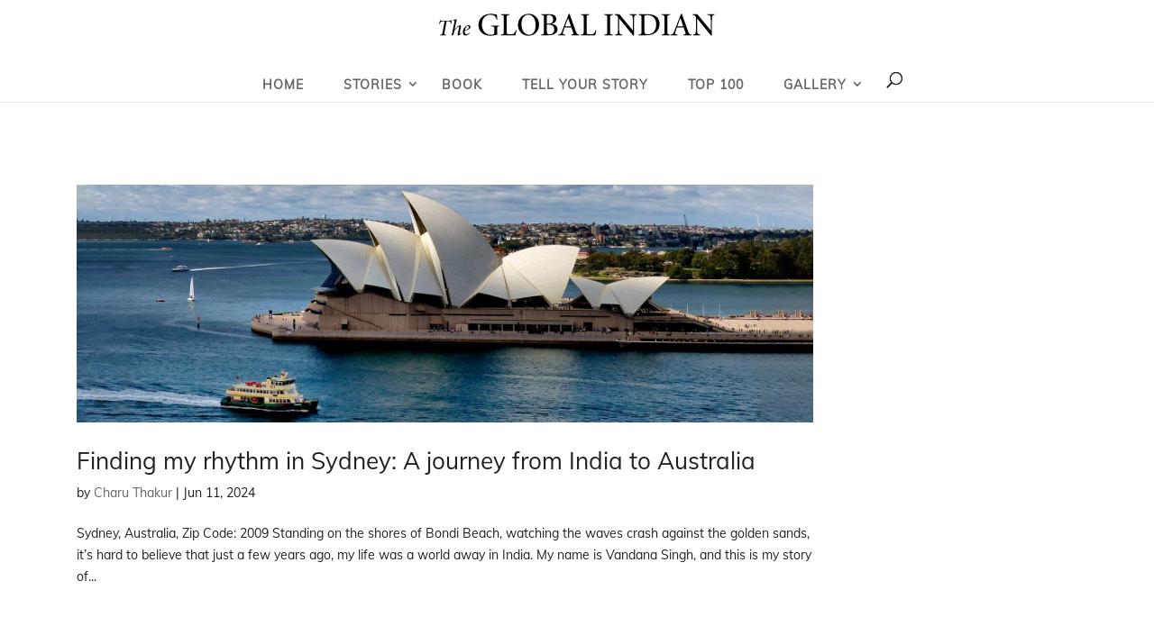

--- FILE ---
content_type: text/css
request_url: https://d14k1d0ecj3g0p.cloudfront.net/wp-content/cache/min/1/wp-content/themes/theglobalindian-child/css/responsive.css?ver=1761707602
body_size: 7407
content:
@media screen and (max-width:1300px){.xavieraugustin_fullbannersec .xavieraugustin_bannercnt{margin-left:20px}}@media screen and (max-width:1100px){.win_list{width:100%}.homebanner_sec .et_pb_slider .et_pb_slide{height:400px;background-size:cover}.listofglobalindians_slider{padding:0 12px}.et_header_style_centered #top-menu>li>a{padding:18px 0 15px 0}.header_rght{padding:13px 0}.container,.et_pb_row{padding-left:20px!important;padding-right:20px!important}.et_menu_container{padding-left:0px!important;padding-right:0px!important}.listofglobalindians_slider .swiper-button-prev{left:-8px}.listofglobalindians_slider .swiper-button-next{right:-8px}#top-menu li:first-child{padding-left:20px}.signin_sec{margin-left:0;margin-right:30px}.et_header_style_centered .et_menu_container .mobile_menu_bar{top:-10px}.et_header_style_centered #main-header div#et-top-navigation{background:transparent;padding:0 20px}.desktop_banner .et_pb_slider .et_pb_slide{height:350px;background-size:100%}.relatedstoriesfull_sec{padding:30px 20px;border-top:1px solid #d9d9d9;margin-top:30px}.storiesdetails_fullsec h1{font-size:30px;line-height:36px}.storiesdetails_fullsec{padding:15px 0 30px 0}.storiesdetails_fullsec h1:after{height:8px}.editorialgoalsfull_list{padding-left:20px;padding-right:20px}.maintitle_new h2{font-size:32px;line-height:34px}.editorialvoiceandtone_sec ul li div h3{font-size:50px;line-height:56px}.breadcrumb_nav .breadcrumbs{padding:0 20px}.et_header_style_centered nav#top-menu-nav{display:block}#top-menu li:first-child{padding-left:4px}#top-menu li{padding:0 4px}#et-secondary-nav .menu-item-has-children>a:first-child:after,#top-menu .menu-item-has-children>a:first-child:after{top:16px}.photogallery_rght.active{left:62%;width:36%}.photogallery_rght{width:36%}.quoterelatedtopics_lft{flex:0 0 65%;-moz-flex:0 0 65%;-webkit-flex:0 0 65%;max-width:65%;padding:20px 20px 10px 20px;margin-right:35px}.indv_quotesexpl_img img{width:130px;height:130px;max-width:inherit}.indv_quotesexpllist_lft{align-items:flex-start}header{overflow:hidden}#top-menu{margin:0 0}.gieventslft_date ul li dt,.gieventslft_date ul li a{padding:6px 10px;font-size:13px}.aherosjourney_thumbs .swiper-button-next{right:-24px}.aherosjourney_thumbs .swiper-button-prev{left:-24px}.xavieraugustin_fullbannersec .xavieraugustin_bannercnt{border-left:10px solid #e34126;padding:0 0 0 15px;margin:20px}.xavieraugustin_fullbannersec .xavieraugustin_bannercnt p{font-size:17px;line-height:24px}}@media screen and (max-width:980px){.et_header_style_centered header#main-header .logo_container,.et_header_style_split header#main-header .logo_container{float:none;margin:0 auto}#gtranslate_wrapper{position:absolute!important;right:5px!important;top:5px!important}.gi-header-container{display:none}.header_rght{display:none}.et_header_style_centered .et_mobile_menu{top:33px}.container,.et_pb_row{padding-left:15px!important;padding-right:15px!important}.classicglobalindians_cnt{padding:12px 25px}.select_page{display:none!important}.et_header_style_centered #main-header .mobile_nav{background:transparent}.homebanner_sec .et_pb_slide_description{padding:3% 15px}.homebanner_sec .et_pb_slider .et_pb_slide{height:350px;padding:0 15px}.howglobalfull_rght{border-left:0;border-top:1px solid #ccc;padding-left:0;margin:0 0 0 0;padding:15px 0 0 0}.onemilion_txt{display:flex;align-items:center;justify-content:center}.onemilion_txt p{padding-left:20px}.maintwo_title h2,.maintwo_title h1{font-size:26px;line-height:32px}.onemilion_txt h4,.howglobal_txt h4{font-size:22px;line-height:26px;padding-bottom:0}.checkherenow_btn{margin:12px 0 0 0}.border-red:after{left:15px}.listofglobalindians_cnt h4{font-size:16px;line-height:20px}.listofglobalindians_cnt h4 span{font-size:14px;line-height:16px}.listofglobalindians_countdown{width:70px}.listofglobalindians_cnt h5{font-size:15px;line-height:20px}.nav>li>a{padding:8px 15px}.homestoriesfull_sec .nav-tabs,.readlistofglobalindians_fullsec .nav-tabs{padding:0 0 30px 0}.homepurpose_sec ul,.homedispurpose_sec ul{margin-right:-10px;margin-left:-10px}.homepurpose_sec ul li,.homedispurpose_sec ul li{padding-right:10px;padding-left:10px;margin-bottom:20px}.globalindianworldinnumbers_col{padding:40px 20px}.globalindianworldinnumbers_rowbt .globalindianworldinnumbers_list,.globalindianworldinnumbers_rowtp .globalindianworldinnumbers_list{width:48.5%;margin-right:20px}.signin_sec{margin-left:0;margin-right:36px}.signin_sec ul li{padding:0 10px}.signin_sec ul li a{padding:6px 0;font-size:12px}.et_header_style_centered #main-header{padding:30px 0 15px}.homestoriesfull_wp ul li{-ms-flex:0 0 50%;flex:0 0 50%;max-width:50%}#footer-widgets .footer-widget:nth-last-child(-n+2){margin-bottom:15px!important}.footer-widget:nth-child(n){width:100%!important;margin:0!important}.desktop_banner .et_pb_slider .et_pb_slide{height:260px}#footer-info{display:block;float:none;text-align:center}#footer-info p{-ms-flex:0 0 100%;flex:0 0 100%;max-width:100%;float:none}#footer-bottom{padding:15px 0}#footer-widgets{padding:6% 0}.homestoriesfull_wp ul li:last-child{margin-bottom:0}.newlistofglobalindians_lft,.newlistofglobalindians_rght{display:block;vertical-align:top;padding:20px;width:100%}.newlistofglobalindians_rght h4{font-size:26px;line-height:30px}.newlistofglobalindians-popup-block{width:98%}.newlistofglobalindians_img img{min-height:inherit;max-height:inherit}.homedispurpose_img span,.listofglobalindians_img span{top:10px;left:10px;width:30px;height:30px;font-size:14px}.social-links a:last-child{margin-right:0}.globalclassic_rght h5{padding-right:0}.readfullstory_btn a{padding:10px 15px}.globalindianworldinnumbers_blurb .et_pb_blurb_container{text-align:center!important}.globalindianworldinnumbers_blurb .et_pb_blurb_content{max-width:100%}.globalindianworldinnumbers_col .et_pb_text_inner div p{font-size:16px;line-height:22px;padding:0 0 0 15px}.globalindianworldinnumbers_col .et_pb_text_inner div h3{font-size:60px}.classicglobalindians_img,.classicglobalindians_cnt{-ms-flex:0 0 100%;flex:0 0 100%;max-width:100%}.classicglobalindians_img img{display:block;width:100%;min-height:350px;max-height:350px;object-fit:cover}.inspire_txt{position:inherit;bottom:inherit;left:inherit}.doyouthinkfull_rght{padding:30px}.doyouthinkfull_cnt h3 br{display:none}.doyouthinkfull_cnt h3{font-size:24px;line-height:28px}.opportunities_lft{padding:30px 0 0 0}.opportunities_lft h2{font-size:26px;line-height:32px}.homepurpose_cnt,.homedispurpose_cnt{padding:15px}.knowmore_btn a{padding:10px 20px}.diaspora_select ul li select{font-size:14px}.listofglobalindians_author p{font-size:13px;line-height:15px}.globalindianfull_img.et_pb_image .et_pb_image_wrap{width:100%}.globalindianfull_img.et_pb_image .et_pb_image_wrap img{width:100%;max-height:400px;min-height:400px;object-fit:cover}.globalindianfull_rght{padding:20px}.globalindianfull_rght h1{font-size:28px;line-height:32px}.storiesdetails_fullsec h1{font-size:26px;line-height:30px}.storiesdetails_container{max-width:100%;padding:0 15px 15px 15px}.storiesdetails_fullsec .article_share.topshare_icons{right:15px}.storiesdetails_fullsec h6{padding:20px 0 0 0}.relatedstoriesfull_sec{padding:20px 0;margin-top:20px}.relatedstories_title h2{font-size:20px;line-height:24px;padding:0 0 15px 0;margin-bottom:20px}.maintitle_new h2{font-size:28px;line-height:30px}.editorialgoalsfull_list{width:33.333%;padding-left:15px;padding-right:15px}.editorialgoalsfull_list h4{font-size:20px;line-height:22px}.editorialgoalsfull_list .et_pb_main_blurb_image{width:80px}.currentvacancies_sec ul li{padding:15px 0}.location_bottomrow .location_list,.location_toprow .location_list{width:33.333%}.opportunities_apply,.opportunities_apply:hover,.writeforusemail_btn,.writeforusemail_btn:hover{font-size:18px}.editorialvoiceandtone_sec ul li div{padding:20px;min-height:217px}.editorialvoiceandtone_sec ul li div h3{font-size:40px;line-height:46px}.editorialvoiceandtone_sec ul li div p{font-size:18px;line-height:24px}.ourmissionfull_sec .ourmissionfull_list{width:33.333%}.ourmissionfull_list .et_pb_blurb{padding:20px 0}.ourmissionfull_list .et_pb_blurb_description h4 br{display:none}.ourmissionfull_list .et_pb_blurb_description h4{font-size:18px;line-height:22px;padding:0 5px}.doyouthinkfull_img:after{display:none}.win_data{min-height:100px}.newlistofglobalindianspopup_logo{position:absolute;bottom:-25px;right:0;left:0;text-align:center}.newlistofglobalindians_reads{margin:30px auto}.mfp-gallery button.mfp-arrow-right{right:0px!important}.mfp-gallery button.mfp-arrow-left{left:0px!important}.breadcrumb_nav .breadcrumbs{padding:0 15px}.resources_img img,.resources_video img{height:175px}.listsslider-4 .resources_img img{height:175px}.et_header_style_centered header#main-header .logo_container,.et_header_style_split header#main-header .logo_container{width:100%;max-width:70%;margin:0 auto;float:inherit;position:relative;z-index:99;text-align:center}.et_header_style_centered #main-header div#et-top-navigation{clear:inherit;float:right;top:26px;position:absolute;right:0}.et_header_style_centered #et_mobile_nav_menu{margin-top:-18px}.mobile_menu_bar:before{color:#232323}.et_mobile_menu{padding:0;border-top:3px solid #e44126;top:50px}.et_mobile_menu li{width:100%}.et_mobile_menu li a{text-decoration:none;font-weight:400;position:relative;font-weight:300!important;padding:10px 20px;font-size:16px;line-height:20px;color:#333;text-shadow:0 0 0}.sub-menu{border-radius:inherit}.et_mobile_menu .sub-menu li a{color:var(--botanic-dark-gray)}.homestoriesfull_wp .et_pb_text_inner h2,.homestoriesfull_wp .et_pb_text_inner h1{font-size:28px;line-height:30px}.homestoriesfull_wp .et_pb_text_inner p{padding:0 30px}.photogallery_fullsec{display:block}.photogallery_lft{margin-bottom:30px}.photogallery_rght.active{position:inherit;top:inherit;left:inherit;width:100%}.photogallery_lft,.photogallery_rght{width:100%;float:none;padding:0}.photogallery_rght #wpdcom{max-width:100%}.photogallery_rght #wpdcom .wpd-comment .wpd-comment-wrap{width:97%}.commentform-gallery{height:inherit;overflow-y:inherit}.et_header_style_centered #et_top_search,.et_vertical_nav.et_header_style_centered #main-header #et_top_search{display:block!important}.et_header_style_centered .et_search_outer,.et_header_style_split .et_search_outer{display:block}.et_header_style_centered .et-search-form input{top:13px;width:60%;background:#f5f5f5}#et_top_search{margin:3px 65px 0 0}.navigation_menu_wp{top:8px;right:7%}.et_header_style_centered span.et_close_search_field{top:21px}.et_pb_menu_hidden #top-menu,.et_pb_menu_hidden .mobile_menu_bar{opacity:1!important;animation:none!important;-o-animation:none!important;-webkit-animation:none!important;-moz-animation:none!important}.et_pb_menu_visible .mobile_menu_bar,.et_pb_menu_visible #top-menu,.et_pb_menu_visible .et-cart-info{opacity:1!important;animation:none!important;-o-animation:none!important;-webkit-animation:none!important;-moz-animation:none!important}.quotesdetails_list ul li{flex:0 0 50%;max-width:50%;-webkit-flex:0 0 50%;-moz-flex:0 0 50%}.populartopicsauthors_sec{margin:30px auto 40px auto}.globalindanquote_fullsec h1{font-size:30px}.indv_quotesexpl_img img{max-width:120px;max-height:120px}.indv_quotesexpllist_wp{padding-bottom:10px}.indv_quotesexpl_cnt h4{font-size:26px;line-height:32px}.indv_quotesexpl_cnt h4 span{font-size:22px}.et_header_style_centered nav#top-menu-nav{margin-top:12px}.homestoriesfull_wp .photogallery_wrapper_sec ul.photogallery_wrapper li{width:50%}.singlepage_video img{width:90%;min-height:420px;max-height:420px}.indv_quotesexpl_img img{max-width:120px;max-height:120px}.maintwo_title h2 img,.maintwo_title h1 img{max-width:24px;margin:0 0 0 2px}header{overflow:inherit}.et_header_style_centered #main-header div#et-top-navigation{padding:0}.gieventslft_date ul li{margin-bottom:10px}.gieventslft_date h6{margin:0 0 0 0}.daterange_lft,.daterange_rght{max-width:100%;display:block}.daterange_lft{margin-bottom:15px}.daterange_lft input[type=text],.daterange_rght input[type=text]{height:36px;padding:6px 10px;font-size:14px}.gieventsfilters_btns a{padding:6px 12px;font-size:15px;margin-right:6px}.gieventstypes_row ul li{margin-bottom:15px}.gieventsbydates_cnt{padding:20px 15px 15px}.gieventsbydates_cnt h5{font-family:'sharp_sans_no2_boldregular';font-size:16px;line-height:22px}.gievents_rght{padding-left:15px}.aherosjourney_thumbs .swiper-button-next{right:-20px}.aherosjourney_thumbs .swiper-button-prev{left:-20px}.aherosjourney_thumbs .swiper-slide img{height:110px;width:135px}.xavieraugustin_fullbannersec .xavieraugustin_bannercnt h1{font-size:28px;line-height:30px}.publisherscorner_imgwp{width:100%!important}.publisherscorner_img .et_pb_image_wrap{margin:0 auto 20px auto;text-align:center;display:block;width:100%;max-width:170px}.timeline section{padding-left:0}.navigations{display:none}}@media screen and (max-width:768px){.gizipcode_list{padding:20px 20px 75px 20px}.gizipcode_img img{max-width:36px;max-height:58px}}@media screen and (max-width:767px){.aherosjourney_thumbs{margin-bottom:45px}.win_data{min-height:inherit}.mobile_banner .et_pb_slider .et_pb_slide{height:600px;background-size:60%;width:100%}.mobile_banner .et-pb-controllers a{vertical-align:bottom}.mobile_banner .et-pb-controllers{bottom:15px}.storiesdetails_fullsec h1{font-size:26px;line-height:30px;padding:15px 0}.storiesdetails_fullsec h2{font-size:20px;line-height:24px}.storiesdetails_fullsec h3{font-size:22px;line-height:26px;padding:10px 0 5px 0}.storiesdetails_fullsec h4{font-size:20px;line-height:24px;padding:10px 0 5px 0}.storiesdetails_fullsec h5{font-size:18px;line-height:22px;padding:10px 0 5px 0}.newlistofglobalindians_rght h4{font-size:24px;line-height:28px}.listofglobalindians_author p{font-size:12px;line-height:14px}.globalindianfull_rght h1{font-size:26px;line-height:30px}.relatedstoriesfull_row .listofglobalindians_col{-ms-flex:0 0 50%;flex:0 0 50%;max-width:50%;margin-bottom:20px;float:left}.relatedstories_loadmore{clear:both}.relatedstoriesfull_row .listofglobalindians_cnt{padding:15px}.relatedstoriesfull_row{display:block}.relatedstoriesfull_sec{padding:40px 0 10px 0}.maintitle_new h2{font-size:26px;line-height:28px}.opportunitiesfull_sec p br,.writeforusfull_sec p br{display:none}.homestoriesfull_img img{height:167px}.quoterelatedtopics_lft{flex:0 0 100%;-moz-flex:0 0 100%;-webkit-flex:0 0 100%;max-width:100%}.quoterelatedtopics_rght{flex:0 0 100%;-moz-flex:0 0 100%;-webkit-flex:0 0 100%;max-width:100%;margin:30px 0 0 0}.singlepage_video img{min-height:400px;max-height:400px}.indv_quotesexpllist_lft,.indv_quotesexpllist_rght{width:100%;float:none;display:block}.indv_quotesexpllist_lft{margin-bottom:20px}.indv_quotesexpl_cnt h5{padding-bottom:10px}.indv_quotesexpl_img img{max-width:100px;max-height:100px}.giselecteventtypes_slider .swiper-slide .eventtype a{padding:6px 10px;height:46px;font-size:11px;line-height:16px}.daterange_lft,.daterange_rght{max-width:49%;display:inline-block}.gievents_lft,.gievents_rght{-ms-flex:0 0 100%;flex:0 0 100%;max-width:100%;padding-left:0}.maintwo_title.pt-20{padding-top:0}.pb-50{padding-bottom:30px}.xavieraugustin_fullbannersec .xavieraugustin_bannercnt h1{font-size:26px;line-height:28px}.aherosjourney_thumbs .swiper-button-next:after,.aherosjourney_thumbs .swiper-button-prev:after{font-size:24px}.aherosjourney_thumbs .swiper-button-prev{left:-5px}.aherosjourney_thumbs .swiper-button-next{right:-5px}.aherosjourney_thumbs .swiper-button-prev{left:45%;bottom:-45px;top:inherit}.aherosjourney_thumbs .swiper-button-next{right:45%;bottom:-45px;top:inherit}}@media screen and (max-width:640px){.homebanner_sec .et_pb_slide_content{padding:0;width:100%}.homebanner_sec .et_pb_slide_content h2,.homebanner_sec .et_pb_slide_content h1{font-size:26px;line-height:30px}.raedherjourney_btn a{font-size:12px;padding:8px 15px}.homebanner_sec .et_pb_slider .et_pb_slide{height:300px}.resources_wp ul li,.homepurpose_sec ul li,.homedispurpose_sec ul li{-ms-flex:0 0 50%;flex:0 0 50%;max-width:50%}.globalindianworldinnumbers_col .et_pb_text_inner div h3{font-size:50px}.globalindianworldinnumbers_col{padding:20px}.globalindianworldinnumbers_rowbt .globalindianworldinnumbers_list,.globalindianworldinnumbers_rowtp .globalindianworldinnumbers_list{width:47%;margin:0 10px 20px 10px}.globalindianworldinnumbers_col .et_pb_text_inner{width:100%}.diaspora_select ul{display:block}.diaspora_select ul li{margin:0 10px 15px 10px;width:46%;display:inline-block;vertical-align:middle}.opportunities_rght ul li{height:202px}.globalindianfull_rght h1{font-size:24px;line-height:26px}.downloadbook_btn a,.downloadbook_btn a:hover,.globalseeallstories_btn a,.globalseeallstories_btn a:hover,.readfullstory_btn a,.readfullstory_btn a:hover,.knowmore_btn a,.knowmore_btn a:hover,.checkherenow_btn a,.checkherenow_btn a:hover,.raedherjourney_btn a,.raedherjourney_btn a:hover,.seeallstories_btn a,.seeallstories_btn a:hover{font-size:15px;padding:8px 12px}.currentvacancies_sec ul li h5 img{height:32px;width:42px}.vacancies_applybtn a{font-size:14px;padding:8px 13px}.location_list h4{font-size:16px;line-height:20px;padding-bottom:0}.location_list{padding:15px 0}.editorialvoiceandtone_sec ul li div{padding:15px}.editorialvoiceandtone_sec ul li div{min-height:235px}.homestoriesfull_wp .et_pb_text_inner h2,.homestoriesfull_wp .et_pb_text_inner h1{font-size:24px;line-height:26px}.homestoriesfull_wp .et_pb_text_inner p{padding:0 15px}.photogallery_rght #wpdcom .wpd-thread-list{padding:15px 0 0 0}.photogallery_rght #wpdcom #wpd-threads{margin-top:0}.photogallery_rght #wpdcom{margin:0 auto}.storiesdetails_fullsec .article_tags{padding:6px 0}.photogallery_rght #comments{margin:0 auto 15px auto}.storiesdetails_fullsec .article_share ul{padding-bottom:15px}.et_header_style_centered #main-header{height:auto}.giselecteventtypes_slider .swiper-container{max-width:92%}.giselecteventtypes_slider .swiper-button-next{background-position:-10px 0}.giselecteventtypes_slider .swiper-button-next,.giselecteventtypes_slider .swiper-button-prev{width:10px;height:18px;top:72%;background-size:200%}.singlepage_video img{min-height:380px;max-height:380px}.page-template-page-template-quote .ptb-40,.single .ptb-40{padding:25px 0}.indv_quotesexpl_img img{max-width:90px;max-height:90px}.indv_quotesexpl_cnt{padding-left:0}.giselecteventtypes_slider .swiper-container{max-width:92%}.eventdetails_page_banner img{width:100%;max-width:100%}.aherosjourney_wp{display:block}.aherosjourney_img,.aherosjourney_cnt{width:100%;-ms-flex:0 0 100%;flex:0 0 100%;max-width:100%}.xavieraugustin_fullbannersec .xavieraugustin_bannercnt{border-left:6px solid #e34126;padding:0 0 0 15px;margin:0 20px 20px}.aherosjourney_thumbs .swiper-button-prev{left:44%}.aherosjourney_thumbs .swiper-button-next{right:44%}.mob_pubgiindianimpact_img{display:block}.desk_pubgiindianimpact_img{display:none}}@media screen and (max-width:500px){.gizipcode_list{padding:15px 15px 65px 15px}.gizipcode_img img{max-width:26px;max-height:48px}.gizipcode_cnt{padding-left:15px}.gizipcode_cnt h4 span{font-size:13px;padding:5px 0 0 0}.gizipcode_cnt h4{font-size:16px;line-height:20px}.gizipcode_list h5{font-size:14px;line-height:20px}.gizipcode_list:after{top:10%;right:-5px;width:10px}.storiesdetails_fullsec ul li,.storiesdetails_fullsec ol li,body{font-size:15px;line-height:22px}.storiesdetails_fullsec ul li,.storiesdetails_fullsec ol li{margin-bottom:8px}.homebanner_sec .et-pb-controllers a{width:10px}}@media screen and (max-width:480px){.ourmissionfull_list .et_pb_blurb{border-right:0;border-bottom:1px solid #e5e5e5}.ourmissionfull_list .et_pb_blurb:last-child{border-bottom:0}.mobile_banner .et_pb_slider .et_pb_slide{background-size:100%}.homestoriesfull_wp ul li{-ms-flex:0 0 50%;flex:0 0 50%;max-width:50%}footer .footer-widget ul li{-ms-flex:0 0 50%;flex:0 0 50%;max-width:50%;margin:0 0 15px 0}#footer-widgets{padding:10% 0 5% 0}p{font-size:15px;line-height:22px}.mobile_banner .et_pb_slider .et_pb_slide{height:500px;background-size:92%}.storiesdetails_fullsec h1{font-size:24px;line-height:28px}.storiesdetails_fullsec h2{font-size:22px;line-height:26px}.storiesdetails_fullsec h3{font-size:20px;line-height:24px}.storiesdetails_fullsec h4{font-size:18px;line-height:22px}.storiesdetails_fullsec h5{font-size:16px;line-height:20px}.storiesdetails_fullsec ol{padding-left:0}.storiesdetails_fullsec ul{padding-left:20px}.newlistofglobalindians_lft,.newlistofglobalindians_rght{padding:15px}.newlistofglobalindians_lft{padding-top:30px}.newlistofglobalindians_rght h4{font-size:22px;line-height:24px}.homebanner_sec .et_pb_slide_description{padding:1% 0}.homebanner_sec .et_pb_slide_content h2,.homebanner_sec .et_pb_slide_content h1{font-size:24px;line-height:28px}.homebanner_sec .homebanner_cnt{border-left:0 solid #E44126;padding-left:0}.homebanner_sec .et_pb_slide_content h2{position:relative;text-align:center;margin-bottom:15px;padding-bottom:15px}.homebanner_sec .et_pb_slide_content p{line-height:22px}.homebanner_sec .et_pb_slide_content h2:after{content:"";display:table;position:absolute;bottom:0;left:0;height:8px;width:130px;background:#E44126;right:0;margin:0 auto}.raedherjourney_btn{margin:20px auto 0 auto;text-align:center}.et_pb_slides .et_pb_slider_container_inner{vertical-align:bottom;padding-bottom:100px}.homebanner_sec .et-pb-arrow-next:hover,.homebanner_sec .et-pb-arrow-prev:hover{color:#fff}.homebanner_sec .et_pb_slide_content p{text-align:center!important}.homebanner_sec .et_pb_slide_content .homebanner_cnt03.blck_txt h2,.homebanner_sec .et_pb_slide_content .homebanner_cnt03.blck_txt p{color:#fff!important}.homebanner_sec .et_pb_slider .et_pb_slide{height:86vh}.checkherenow_btn,.howglobal_txt{float:none;text-align:center;margin:0 0 10px 0;clear:both;display:inline-block;width:100%}.checkherenow_btn{margin:10px 0}.onemilion_txt h4,.howglobal_txt h4{margin-top:0}.globalindianworldinnumbers_rowbt .globalindianworldinnumbers_list,.globalindianworldinnumbers_rowtp .globalindianworldinnumbers_list{width:46%}.globalindianworldinnumbers_col{padding:15px}.globalindianworldinnumbers_col .et_pb_text_inner div p{font-size:15px;line-height:18px}.globalindianworldinnumbers_col .et_pb_text_inner div p br{display:none}.knowmore_btn a{padding:8px 16px;font-size:15px}.globalindianworldinnumbers_col .et_pb_text_inner div h3{font-size:36px}.maintwo_title h2,.maintwo_title h1{font-size:24px;line-height:28px}.listofglobalindians_cnt h4 span{font-size:13px;line-height:18px}.classicglobalindians_cnt h4{font-size:20px;line-height:24px}.genrltext{top:10px;right:10px;font-size:11px}.listofglobalindians_author{width:auto}.listofglobalindians_author p{font-size:12px}.mfp-gallery button.mfp-arrow:after{font-size:38px;line-height:36px;color:#7c7c7c}.mfp-gallery button.mfp-arrow-left{left:2px!important}.mfp-gallery button.mfp-arrow-left:after{left:-8px!important}.mfp-gallery button.mfp-arrow-right:after{right:2px!important;left:inherit}.mfp-gallery button.mfp-arrow-right{right:2px!important}.mfp-gallery button.mfp-arrow,.mfp-gallery button.mfp-arrow:hover{background:#fff!important}.mfp-arrow,.mfp-arrow:after{width:28px!important;height:38px!important}.newlistofglobalindians-popup-close{padding:6px 0}.globalindianfull_img.et_pb_image .et_pb_image_wrap img{width:100%;max-height:300px;min-height:300px;object-fit:cover}.globalindianfull_rght h1{font-size:22px;line-height:24px}.globalind_innertitle h2{font-size:22px;line-height:24px;padding-bottom:15px;float:none}.d-flex .et_pb_text_inner{display:block;flex-flow:column}.globalseeallstories_btn a,.globalseeallstories_btn a:hover{padding:8px 12px}.globalindtestimonials_sec .et_pb_image_wrap img{max-width:150px;min-width:150px;max-height:150px;min-height:150px;border:4px solid #e44126}.doyouthinkfull_cnt h3{font-size:22px;line-height:26px}.homestoriesfull_list h5{font-size:18px;line-height:24px}.storiesdetails_fullsec h1{font-size:22px;line-height:26px}.storiesdetails_fullsec h1:after{height:5px;right:0;margin:0 auto}.storiesdetails_fullsec .article_share.topshare_icons{right:0;left:0;position:inherit;padding:15px 0 0 0}.storiesdetails_fullsec h6,.storiesdetails_fullsec h1,.relatedstories_title h2,.storiesdetails_fullsec h6 a,.storiesdetails_fullsec .article_categories{text-align:center}.relatedstoriesfull_row .listofglobalindians_col:last-child{margin-bottom:0}.storiesdetails_fullsec{padding:15px 0 0 0}.relatedstories_title h2:after{margin:0 auto;right:0}.storiesdetails_fullsec .article_categories{width:100%;min-height:auto}.newlistofglobalindians_reads{margin:30px auto}.maintitle_new h2{font-size:24px;line-height:26px}.homebanner_sec .et_pb_slide_content p br{display:none}.ourmissionfull_list .et_pb_blurb{height:auto}.ourmissionfull_sec .ourmissionfull_list{padding:0 50px}.editorialvoiceandtone_sec ul li{list-style:none;-ms-flex:0 0 100%;flex:0 0 100%;max-width:100%;padding:0 12.5px 12.5px 12.5px;text-align:center}.editorialvoiceandtone_sec ul li:nth-child(4){-ms-flex:0 0 100%;flex:0 0 100%;max-width:100%}.editorialvoiceandtone_sec ul li div{min-height:auto;padding:60px 15px}.about-doyouthinkfull_cnt{text-align:center;padding:30px 0}.doyouthinkfull_rght{border:0}.doyouthinkfull_cnt h3{position:relative;display:inline-block;margin-bottom:10px}.doyouthinkfull_cnt h3:after{content:"";display:table;position:absolute;top:-8px;left:-20px;height:100%;width:10px;background:#E44126}.breadcrumb_nav .breadcrumbs>span{font-size:14px;line-height:20px}.breadcrumb_nav .breadcrumbs>span::after{padding-right:.1rem;padding-left:.3rem}.breadcrumb_nav .container{padding:5px 0!important}.homestoriesfull_wp .et_pb_text_inner h2,.homestoriesfull_wp .et_pb_text_inner h1{font-size:22px;line-height:26px}.gallerytabs_flist .resources_wp ul li{padding:0 15px}.storiesdetails_fullsec .galleryandvdeos_cnt h4{padding:0 0 5px 0}.listofgi_hover_cnt{position:relative;background:#fff;width:inherit;height:inherit;opacity:1}.listofgi_hover_flex .listofgi_like em,.listofgi_hover_flex i.fa{color:#000}.listofgi_share ul{box-shadow:0 6px 12px 0 rgb(0 0 0 / 29%)}.listofgi_share ul,.listofgi_share ul:before{background-color:#f1f1f1}.listofgi_hover_flex i.fa{font-size:22px}.homelikebuttons.wpulike-heart .wp_ulike_put_image:after{filter:brightness(0) saturate(100%)}.homelikebuttons.wpulike-heart .count-box{color:#000}.listofgi_hover_flex .listofgi_like{margin:13px 10px 0 10px}.homelikebuttons.wpulike{padding:0}.listofgi_hover_top{display:none}.listofgi_hover_flex .listofgi_like,.listofgi_hover_flex .listofgi_share{width:auto}.listofgi_hover_wp{position:inherit;top:inherit;left:inherit;transform:inherit;-webkit-transform:inherit;-moz-transform:inherit}.et_header_style_centered .et-search-form input{width:78%;height:46px}.navigation_menu_wp{right:15%}.et_fixed_nav.et_show_nav.et_header_style_centered #page-container,.et_fixed_nav.et_show_nav.et_secondary_nav_enabled.et_header_style_centered #page-container,.et_non_fixed_nav.et_transparent_nav.et_show_nav.et_header_style_centered #page-container,.et_non_fixed_nav.et_transparent_nav.et_show_nav.et_secondary_nav_enabled.et_header_style_centered #page-container{padding-top:56px!important}#main-header{height:56px}.quoterelatedtopics_lft{padding:15px 15px 10px 15px}.quotesexpl_gishare .listofgi_share ul,.quotesdetails_list .listofgi_share ul{left:-65px}.listofgi_share ul:before{left:70%}.wordoftheday_slider .listofgi_hover_flex .listofgi_share i.fa-share-alt,.wordoftheday_slider .listofgi_like .homelikebuttons.wpulike-heart .count-box.wp_ulike_counter_up,.listsslider_influncer .listofgi_hover_flex .listofgi_share i.fa-share-alt,.listsslider_influncer .listofgi_like .homelikebuttons.wpulike-heart .count-box.wp_ulike_counter_up{color:#000}.wordoftheday_slider .homelikebuttons.wpulike-heart .wp_ulike_put_image:after,.listsslider_influncer .homelikebuttons.wpulike-heart .wp_ulike_put_image:after{filter:inherit!important}.listofglobalindians_cnt{padding:15px 15px 40px}.quotesexpl_text{padding-bottom:100px}.quotesexpl_gilogo{padding:10px 15px 15px 15px}.iconheight_adj{height:inherit}.quotesexpl_btm .iconheight_adj{height:16px}.homestoriesfull_wp .photogallery_wrapper_sec ul.photogallery_wrapper li{width:100%}.singlepage_video img{min-height:360px;max-height:360px}.quotesdetails_list .grid-item .quotesexpl_list{height:340px}.maintwo_title h2 img,.maintwo_title h1 img{max-width:20px}#footer-widgets{text-align:center}#footer-widgets #custom_html-3 img{margin:0 auto}.social-links{padding-bottom:10px}.footer-widget h4{padding-bottom:0;margin:20px 0 5px}.bottom-nav li{padding:0 10px}.ftlogo_mobile{display:block;margin:0 auto 20px}.gieventstypes_row ul li{-ms-flex:0 0 100%;flex:0 0 100%;max-width:100%}.each_eventdetail_cnt h1{font-size:20px;line-height:26px}.venuedetails_sec h1{font-size:24px;line-height:26px}.single .et_pb_post{margin-bottom:0}.aherosjourney_cnt{padding:15px}.xavieraugustin_fullbannersec .container{display:block;padding:0 0 0 0!important}.xavieraugustin_fullbannersec .xavieraugustin_bannercnt h1{position:relative;padding:0 0 5px 0;margin-bottom:20px}.xavieraugustin_fullbannersec .xavieraugustin_bannercnt h1:after{content:"";position:absolute;bottom:-10px;height:6px;width:220px;background:#e34126;left:0;right:0;margin:0 auto}.xavieraugustin_fullbannersec .xavieraugustin_bannercnt{width:100%;border:0;margin:0;padding:0 15px 15px 15px}.aherosjourney_thumbs .swiper-button-prev{left:42%}.aherosjourney_thumbs .swiper-button-next{right:42%}.xavieraugustin_fullbannersec .xavieraugustin_bannerimg img{text-align:center;width:100%;margin:0 auto}.xavieraugustin_bannerimg.mobile_img{display:block;text-align:center;width:100%;margin:0 auto}.xavieraugustin_bannerimg.desktop_img{display:none}.xavieraugustin_fullbannersec{background:#000!important}.xavieraugustin_fullbannersec .xavieraugustin_bannercnt{text-align:center}.wq-answers.wq_answersWrapper{display:block}.wq-quiz.wq-skin-flat .wq_singleAnswerCtr,.wq-quiz.wq-skin-flat .wq_singleAnswerCtr:hover,.wq-quiz.wq-skin-flat .wq_singleAnswerCtr:last-child,.wq-quiz.wq-skin-flat .wq_singleAnswerCtr.chosen,.wq-quiz.wq-skin-flat .wq_singleAnswerCtr.wq_answerSelected{-ms-flex:0 0 100%;flex:0 0 100%;max-width:100%}body .wq_questionTextCtr h4{font-size:20px;padding:5px 0}.wq_singleAnswerCtr .wq_answerTxtCtr{font-size:14px;line-height:20px}.giauthorpage_img{margin:30px auto;width:180px;height:180px}.giauthorpage_img img{width:180px;height:180px}.giauthorpage_cnt h1{font-size:26px}.giauthorpagelisting_sec h2{font-size:20px;margin:0 0 10px 0;padding:15px 0}.giauthorpagelist_cnt h4{font-size:18px;line-height:22px}.giauthorpagelist_cnt{-ms-flex:0 0 100%;flex:0 0 100%;max-width:100%;padding-right:0;order:2}.giauthorpagelist_img{-ms-flex:0 0 100%;flex:0 0 100%;max-width:100%;order:1;margin:0 0 15px 0}.giauthorpagelisting_sec ul li{margin-top:20px;padding-bottom:20px}}@media screen and (max-width:420px){.swiper-button-next.swiper-button-disabled,.swiper-button-prev.swiper-button-disabled{opacity:.4}.listofglobalindians_slider{padding:0;position:relative}.theglobalind_subscribe{width:100%;margin:0 auto;padding-right:40px;max-width:100%}.theglobalind_subscribe .email_txt{width:100%}.listofglobalindians_slider .swiper-button-prev,.listofglobalindians_slider .swiper-button-next{bottom:inherit!important}.win_numbers{font-size:50px;line-height:50px;padding-left:12px}.win_numbers:before{width:5px;height:48px}.homepurpose_cnt h5,.homedispurpose_cnt h5{font-size:15px;line-height:22px}.globalindianworldinnumbers_rowbt .globalindianworldinnumbers_list,.globalindianworldinnumbers_rowtp .globalindianworldinnumbers_list{margin:0 0 15px 0px!important}.listglobal-tabs{width:auto}.homepurpose_cnt h4 span,.homedispurpose_cnt h4 span{font-size:13px}.homestoriesfull_wp ul{margin-left:-7.5px;margin-right:-7.5px}.homestoriesfull_wp ul li{margin-bottom:15px;padding-right:7.5px;padding-left:7.5px;-ms-flex:0 0 100%;flex:0 0 100%;max-width:100%}.diaspora_select ul li{margin:0 10px 15px 10px;width:44%}.opportunities_rght ul li{height:182px;-ms-flex:0 0 50%;flex:0 0 50%;max-width:50%}.doyouthinkfull_rght{padding:20px}.classicglobalindians_slider .swiper-container{padding:0 0 40px 0}.classicglobalindians_cnt{padding:10px 15px}.classicglobalindians_cnt h4{font-size:18px;line-height:22px}.doyouthinkfull_rght,.homepurpose_cnt,.homedispurpose_cnt{padding:15px}#footer-widgets .footer-widget:nth-last-child(-n+2){margin-bottom:0px!important}.applyfilters_dropdown{width:100%}.globalindianfull_rght{padding:15px}.globalindianfull_img.et_pb_image .et_pb_image_wrap img{max-height:280px;min-height:280px}.globalindtestimonials_sec .et_pb_image_wrap img{max-width:130px;min-width:130px;max-height:130px;min-height:130px;border:4px solid #e44126}.newlistofglobalindians_img:after{bottom:-7px;height:14px}.storiesdetails_fullsec p{font-size:15px;line-height:22px}.storiesdetails_fullsec h1{font-size:20px;line-height:24px}.storiesdetails_fullsec h6{padding:15px 0 0 0;letter-spacing:0;font-size:14px}.storiesdetails_fullsec .article_categories ul li a{font-size:13px;line-height:16px;letter-spacing:0}.storiesdetails_fullsec .article_share ul li{margin:0 2px}.storiesdetails_fullsec .article_share ul li a img{max-width:80%}.storiesdetails_fullsec h2{font-size:18px;line-height:20px}.relatedstories_title h2:after{height:4px}.relatedstories_title h2{padding:0 0 10px 0;margin-bottom:15px}.relatedstoriesfull_row .listofglobalindians_col{-ms-flex:0 0 100%;flex:0 0 100%;max-width:100%;margin-bottom:15px}.relatedstoriesfull_row .listofglobalindians_cnt{height:auto}.listofglobalindians_slider .swiper-wrapper{padding-bottom:40px}.listofglobalindians_slider .swiper-button-prev,.listofglobalindians_slider .swiper-button-next{top:inherit;bottom:60px}.listofglobalindians_slider .swiper-button-prev{left:43%}.listofglobalindians_slider .swiper-button-next{right:43%}.indiansgivingback_slider .swiper-button-prev,.indiansgivingback_slider .swiper-button-next{top:inherit;bottom:60px}.indiansgivingback_slider .swiper-button-prev{left:43%}.indiansgivingback_slider .swiper-button-next{right:43%}.homestoriesfull_cnt{height:auto}.maintitle_new h2{font-size:22px;line-height:24px}.editorialgoalsfull_sec .editorialgoalsfull_list.et_pb_column{width:100%;border:0px!important;padding:20px 0;border-bottom:1px solid #cdcdcd!important;max-width:80%;margin:0 auto!important;float:none}.editorialgoalsfull_list:last-child{border-bottom:0 solid #cdcdcd!important}.location_list{border:0!important}.opportunities_apply,.opportunities_apply:hover,.writeforusemail_btn,.writeforusemail_btn:hover{font-size:16px}#footer-widgets{display:flex;flex-wrap:wrap}#footer-widgets .footer-widget:last-child{-webkit-order:1;order:1;padding-bottom:20px}#footer-widgets .footer-widget{-webkit-order:2;order:2}.ftlogo_desktop{display:none}.ourmissionfull_sec .ourmissionfull_list{padding:0 30px}.maintwo_title h2,.maintwo_title h1{font-size:20px;line-height:24px;padding-left:12px}.maintwo_title h2:after,.maintwo_title h1:after{width:6px}.resources_img img,.resources_video img{height:225px;object-position:top}.entry-content.left-red-bar{border:none;padding-left:0}.entry-content.left-red-bar:before{display:none}.seeallstories_btn{margin:15px 0 0 0}.resources_wp.resources_videos .seeallstories_btn,.resources_wp.resources_gallery .seeallstories_btn{margin:15px 0 30px 0}.resources_wp.resources_gallery ul,.resources_wp.resources_videos ul{margin-left:0;margin-right:0}.resources_wp ul li,.homepurpose_sec ul li,.homedispurpose_sec ul li{-ms-flex:0 0 100%;flex:0 0 100%;max-width:100%;padding:0;margin-bottom:15px}.homestoriesfull_wp ul li{-ms-flex:0 0 100%;flex:0 0 100%;max-width:100%}.homestoriesfull_wp .et_pb_text_inner h2,.homestoriesfull_wp .et_pb_text_inner h1{font-size:18px;line-height:22px}.homestoriesfull_wp .et_pb_text_inner{padding:0 0 20px 0}.relatedstoriesfull_slider .swiper-wrapper{padding-bottom:50px}.relatedstoriesfull_slider .swiper-button-prev,.relatedstoriesfull_slider .swiper-button-next{top:inherit;bottom:0}.relatedstoriesfull_slider .swiper-button-prev{left:43%}.relatedstoriesfull_slider .swiper-button-next{right:43%}.quotesdetails_list ul li{flex:0 0 100%;max-width:100%;-webkit-flex:0 0 100%;-moz-flex:0 0 100%}.populartopicsauthors_sec{max-width:100%;margin:20px auto 30px auto;display:block}.populartopicsauthors_sec .populartopicsauthors_list{margin-bottom:15px;padding:0}.globalindanquote_fullsec h1{font-size:24px;padding-bottom:15px}.indv_quotesexpl_img img{max-width:80px;max-height:80px}.indv_quotesexpl_img:after{right:-15px;height:8px;width:30px;top:45%}.indv_quotesexpl_cnt h4{font-size:20px;line-height:24px}.indv_quotesexpl_cnt h4 span{font-size:15px}.quotesexpl_list{padding:15px}.quotesexpl_img img{width:60px;height:60px}.quotesexpl_img:after{top:45%}.indv_quotesexpl_cnt,.quotesexpl_cnt{padding-left:25px}.quotesexpl_cnt h4{font-size:18px;line-height:20px}.gilogo{max-width:120px}.quotesdetails_list ul li{margin-bottom:20px}.quotesdetails_list ul li:last-child{margin-bottom:0}.indv_quotesexpl_cnt h5 br{display:none}.indv_quotesexpl_cnt h5{font-size:13px;line-height:20px}.indv_quotesexpl_img:after{right:-12px;width:24px}.quotesdetails_list .listofgi_share ul{right:-25px;left:inherit}.quotesdetails_list .listofgi_share ul:before{left:56%}.quotesdetails_list .listofgi_hover_flex .listofgi_like{margin:13px 0 0 0}.homebanner_sec .et_pb_slide_content{position:inherit;top:inherit;left:inherit;transform:inherit}.et_header_style_centered header#main-header .logo_container,.et_header_style_split header#main-header .logo_container{padding:0}.homestoriesfull_wp .et_pb_text_inner.mob_plr_15{padding-left:15px;padding-right:15px}.homestoriesfull_wp .et_pb_text_inner.mob_plr_15 h1{text-align:left}.singlepage_video img{min-height:320px;max-height:320px}.giselecteventtypes_slider .swiper-slide .eventtype a{padding:6px 0;height:42px;font-size:12px;line-height:16px}.giselecteventtypes_slider .swiper-button-next,.giselecteventtypes_slider .swiper-button-prev{top:82%}.maintwo_title .pb-20{padding-bottom:0}.giauthorpagelisting_sec{padding:30px 0}}@media screen and (max-width:400px){footer .footer-widget ul li{-ms-flex:0 0 100%;flex:0 0 100%;max-width:100%}.mobile_banner .et_pb_slider .et_pb_slide{background-size:90%}.newlistofglobalindians_rght h4{font-size:20px;line-height:22px}.border-red:after{width:140px}.homestoriesfull_list h5{font-size:14px;line-height:18px}.diaspora_select ul li{margin:0 0 15px 0;width:100%}.doyouthinkfull_rght{padding:15px}.doyouthinkfull_cnt h3{font-size:20px;line-height:24px}.opportunities_lft h2{font-size:24px;line-height:28px}.homebanner_sec .et_pb_slide_content h2,.homebanner_sec .et_pb_slide_content h1{font-size:22px;line-height:26px}.homebanner_sec .et_pb_slide_content p{font-size:14px;line-height:20px}.homebanner_sec .et_pb_slider .et_pb_slide{height:640px}.homebanner_sec .et_pb_slide_description{padding:0}.homepurpose_cnt h5,.homedispurpose_cnt h5{min-height:inherit}.opportunities_lft h2{font-size:22px;line-height:24px}.readfullstory_btn a{padding:6px 10px;font-size:14px}.social-links a{margin-right:5px;padding:8px}.classicglobalindians_cnt{padding:10px}.genrltext{font-size:10px}ul#classicglobal_tabs li{margin-right:8px;padding:6px 0}.globalindianfull_img.et_pb_image .et_pb_image_wrap img{max-height:260px;min-height:260px}.globalindianfull_rght h1{font-size:20px;line-height:22px}.globalind_innertitle h2{font-size:18px;line-height:22px}.globalind_innertitle h2{font-size:18px;line-height:20px}.doyouthinkfull_cnt h3{font-size:18px;line-height:20px}.homestoriesfull_list h5{font-size:16px;line-height:22px}.storiesdetails_fullsec h1{font-size:18px;line-height:22px}.ourmissionfull_sec .ourmissionfull_list{padding:0 15px}.singlepage_video img{min-height:260px;max-height:260px}.aherosjourney_thumbs .swiper-button-prev{left:40%}.aherosjourney_thumbs .swiper-button-next{right:40%}.social-links.xavieraugustin_social a,.social-links.xavieraugustin_social a:hover{line-height:20px}}@media screen and (max-width:360px){.opportunities_rght ul li{height:152px}.globalindianfull_img.et_pb_image .et_pb_image_wrap img{max-height:240px;min-height:240px}.globalindianfull_rght h1{font-size:18px;line-height:20px}}@media screen and (max-width:320px){.et_header_style_centered header#main-header .logo_container{max-width:120px;margin:0}.win_numbers{font-size:32px;line-height:36px}.win_numbers:before{height:36px}ul#classicglobal_tabs li a{font-size:13px}.opportunities_rght ul li{height:142px}.globalindianfull_img.et_pb_image .et_pb_image_wrap img{max-height:200px;min-height:200px}.indv_quotesexpllist_wp{display:block}.indv_quotesexpl_img:after{right:-15px}.indv_quotesexpl_img{width:80px;margin:0 auto}.indv_quotesexpl_cnt h5{font-size:12px;line-height:18px}.indv_quotesexpl_cnt{padding-left:0;text-align:center}.giquotes_slider .quotesexpl_btm{bottom:40px;right:20px;padding-bottom:0}.giauthorpagelisting_sec .loadmore{margin:20px 0 15px 0}}

--- FILE ---
content_type: image/svg+xml
request_url: https://d14k1d0ecj3g0p.cloudfront.net/wp-content/uploads/2025/08/The-GI-Logo.svg
body_size: 1839
content:
<?xml version="1.0" encoding="UTF-8"?>
<svg id="Layer_1" xmlns="http://www.w3.org/2000/svg" version="1.1" viewBox="0 0 392 32">
  <!-- Generator: Adobe Illustrator 29.6.1, SVG Export Plug-In . SVG Version: 2.1.1 Build 9)  -->
  <path d="M17.96,9.37c-.26,1.31-.55,3.74-.7,5.47l-.77.06c0-1.12-.1-2.08-.38-2.81-.29-.86-1.09-1.06-3.5-1.06h-1.86l-3.05,16.13c-.48,2.59-.26,2.91,2.57,3.1l-.13.64H1.31l.13-.64c2.66-.19,2.95-.51,3.43-3.1l3.08-16.13h-1.54c-2.73,0-3.46.26-4.07.99-.55.61-1.06,1.63-1.6,2.91l-.74-.03c.55-1.79,1.12-3.87,1.48-5.54h.51c.32.74.67.77,1.54.77h12.22c.83,0,1.09-.19,1.67-.77h.55Z"/>
  <path d="M31.79,28.22c-1.73,1.92-3.72,3.07-4.59,3.07-.74,0-1.03-.8-.48-3.2l1.67-7.39c.39-1.63.19-2.14-.26-2.14-1.28,0-4.75,3.39-6.42,6.21-.32,1.44-.9,4.38-1.19,5.92-.83.13-1.7.35-2.47.61l-.16-.22c1.38-6.24,2.76-12.8,4.04-19.36.35-1.79.19-1.89-1.15-1.92l-.87-.03.16-.58c2.66-.26,4.33-1.15,4.78-1.15.29,0,.32.22.16.99l-2.95,13.76h.06c2.28-3.07,4.46-4.64,5.74-5.38.83-.48,1.6-.74,2.18-.74.77,0,1.57.61.77,4.22l-1.6,7.04c-.19.8-.13,1.06.13,1.06.29,0,1.32-.61,2.12-1.34l.32.58Z"/>
  <path d="M43.95,27.64c-2.73,2.98-5,3.65-6.61,3.65-1.51,0-3.46-.86-3.46-4.67,0-2.91,1.31-6.24,3.78-8.16,1.28-.96,3.08-1.79,4.43-1.79,1.67,0,2.63,1.15,2.63,2.4,0,3.01-5.07,4.8-8.12,5.63-.03.48-.03.83-.03,1.09,0,1.7.48,3.68,2.44,3.68,1.28,0,2.92-.8,4.52-2.37l.42.54ZM39.62,18.17c-.8.48-2.34,2.05-2.89,5.73,4.27-1.25,5.55-2.72,5.58-4.26,0-1.12-.67-1.79-1.48-1.79-.45,0-.9.13-1.22.32Z"/>
  <path d="M85.47,18.12c-2.58.41-2.81.69-2.81,3.45v4c0,1.66.05,3.13.32,4.37-2.77.64-6.46,1.66-10.1,1.66-10.05,0-16.83-6.17-16.83-15.32,0-10.58,8.44-15.87,17.53-15.87,3.78,0,7.1.92,8.62,1.24.14,1.56.32,4,.69,6.99l-1.01.23c-.97-5.29-4.47-7.13-9.09-7.13-6.83,0-11.85,5.38-11.85,13.89,0,6.76,3.74,14.63,12.41,14.63,1.52,0,2.9-.28,3.78-.74.88-.46,1.38-1.1,1.38-2.9v-4.55c0-3.27-.28-3.59-4.7-3.96v-.92h11.67v.92Z"/>
  <path d="M110.14,23.82c-.28,1.38-1.2,5.61-1.61,7.08h-20.62v-.92c3.74-.28,4.15-.64,4.15-4.65V6.52c0-4-.28-4.23-3.87-4.51v-.97h11.85v.97c-3.41.28-3.83.51-3.83,4.51v18.63c0,2.53.19,3.4,1.02,3.91.88.46,2.35.55,4.29.55,2.67,0,4.24-.28,5.26-1.52.83-.97,1.66-2.39,2.4-4.51l.97.23Z"/>
  <path d="M127.61.4c7.79,0,14.67,6.12,14.67,15.18,0,9.8-6.87,16.01-15.27,16.01s-14.8-6.58-14.8-15.32c0-8.14,5.63-15.87,15.36-15.87h.05ZM126.6,1.74c-5.03,0-9.46,4.69-9.46,13.34s4.38,15.14,10.84,15.14c5.07,0,9.36-4.51,9.36-13.3,0-9.75-4.57-15.18-10.7-15.18h-.05Z"/>
  <path d="M159.94,14.85c4.94.69,8.53,2.85,8.53,7.36,0,3.08-1.61,5.38-4.24,6.85-2.31,1.33-5.4,1.84-9.09,1.84h-10.1v-.92c3.78-.28,4.1-.64,4.1-4.6V6.52c0-3.96-.28-4.23-3.74-4.51v-.97h11.67c3.5,0,5.58.55,7.06,1.56,1.57,1.1,2.54,3.04,2.54,5.2,0,4.37-3.74,6.21-6.73,6.95v.09ZM155.05,14.44c5.21,0,7.1-2.12,7.1-6.03,0-3.36-1.8-6.12-5.9-6.12-.97,0-1.89.18-2.35.41-.51.28-.65.83-.65,2.35v9.38h1.8ZM153.25,25.2c0,3.5.97,4.42,3.74,4.42,3.55-.05,6.73-2.12,6.73-6.95s-2.95-6.99-8.72-6.99h-1.75v9.52Z"/>
  <path d="M188.07,30.91v-.92c2.77-.37,3.23-.83,2.63-2.76-.6-1.79-1.52-4.37-2.63-7.45h-9.45c-.83,2.3-1.52,4.42-2.17,6.44-.92,2.9-.6,3.4,2.9,3.77v.92h-9.64v-.92c2.86-.37,3.5-.83,5.07-4.88L184.34.77l1.25-.37c2.86,8.05,5.86,16.56,8.86,24.75,1.48,4.05,2.12,4.51,4.98,4.83v.92h-11.35ZM183.6,6.61h-.09c-1.52,3.82-2.95,7.82-4.29,11.5h8.3l-3.92-11.5Z"/>
  <path d="M223.72,23.82c-.28,1.38-1.2,5.61-1.61,7.08h-20.62v-.92c3.74-.28,4.15-.64,4.15-4.65V6.52c0-4-.28-4.23-3.87-4.51v-.97h11.85v.97c-3.41.28-3.83.51-3.83,4.51v18.63c0,2.53.19,3.4,1.02,3.91.88.46,2.35.55,4.29.55,2.67,0,4.24-.28,5.26-1.52.83-.97,1.66-2.39,2.4-4.51l.97.23Z"/>
  <path d="M235.06,30.91v-.92c3.64-.28,4.01-.64,4.01-4.6V6.57c0-3.96-.37-4.28-4.01-4.55v-.97h12.18v.97c-3.64.28-4.01.6-4.01,4.55v18.82c0,3.96.37,4.32,4.01,4.6v.92h-12.18Z"/>
  <path d="M281.18,1.97c-2.58.18-3.55.74-3.74,2.99-.14,1.43-.28,3.45-.28,7.68v18.77h-1.15l-19.79-24.29h-.09v11.78c0,4.32.14,6.49.28,7.82.23,2.44,1.15,3.04,4.29,3.27v.92h-10.38v-.92c2.68-.23,3.74-.83,3.92-3.17.14-1.43.32-3.59.32-7.91v-10.26c0-3.36-.14-3.82-.97-4.83-.97-1.24-1.75-1.61-3.97-1.84v-.92h6.83l19.05,22.82h.14v-11.23c0-4.23-.19-6.3-.28-7.59-.23-2.21-1.2-2.85-4.43-3.08v-.92h10.24v.92Z"/>
  <path d="M296.81,1.05c5.81,0,10.1,1.24,12.87,3.91,2.31,2.25,3.92,5.52,3.92,9.89,0,5.47-2.17,9.57-5.63,12.24-3.41,2.62-8.07,3.82-13.61,3.82h-10.79v-.92c3.83-.28,4.24-.64,4.24-4.6V6.57c0-4.05-.42-4.28-3.83-4.55v-.97h12.82ZM291.97,25.06c0,3.59,1.48,4.46,4.57,4.46,8.26,0,12.27-6.35,12.27-13.99,0-4.92-1.75-9.06-5.3-11.27-2.03-1.38-4.66-1.98-7.61-1.98-1.71,0-2.77.23-3.27.55-.46.28-.65.78-.65,2.71v19.51Z"/>
  <path d="M316.5,30.91v-.92c3.64-.28,4.01-.64,4.01-4.6V6.57c0-3.96-.37-4.28-4.01-4.55v-.97h12.18v.97c-3.64.28-4.01.6-4.01,4.55v18.82c0,3.96.37,4.32,4.01,4.6v.92h-12.18Z"/>
  <path d="M347.73,30.91v-.92c2.77-.37,3.23-.83,2.63-2.76-.6-1.79-1.52-4.37-2.63-7.45h-9.45c-.83,2.3-1.52,4.42-2.17,6.44-.92,2.9-.6,3.4,2.9,3.77v.92h-9.64v-.92c2.86-.37,3.5-.83,5.07-4.88l9.55-24.34,1.25-.37c2.86,8.05,5.86,16.56,8.86,24.75,1.48,4.05,2.12,4.51,4.98,4.83v.92h-11.35ZM343.25,6.61h-.09c-1.52,3.82-2.95,7.82-4.29,11.5h8.3l-3.92-11.5Z"/>
  <path d="M392,1.97c-2.58.18-3.55.74-3.74,2.99-.14,1.43-.28,3.45-.28,7.68v18.77h-1.15l-19.79-24.29h-.09v11.78c0,4.32.14,6.49.28,7.82.23,2.44,1.15,3.04,4.29,3.27v.92h-10.38v-.92c2.67-.23,3.74-.83,3.92-3.17.14-1.43.32-3.59.32-7.91v-10.26c0-3.36-.14-3.82-.97-4.83-.97-1.24-1.75-1.61-3.97-1.84v-.92h6.83l19.05,22.82h.14v-11.23c0-4.23-.19-6.3-.28-7.59-.23-2.21-1.2-2.85-4.43-3.08v-.92h10.24v.92Z"/>
</svg>